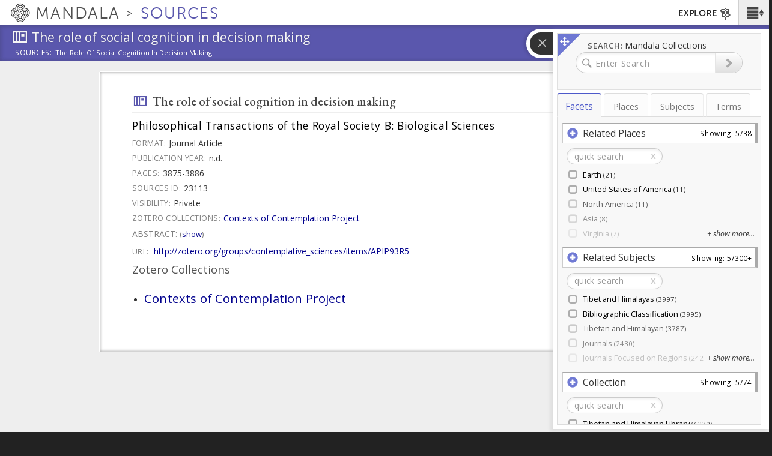

--- FILE ---
content_type: text/plain;charset=utf-8
request_url: https://mandala-solr-proxy.internal.lib.virginia.edu/solr/kmterms/select?&q=*&sort=header_ssort+ASC&df=ancestor_id_gen_path&fq=level_gen_i:[1+TO+2]&fq={!tag=children}level_gen_i:[1+TO+1]&facet.mincount=2&facet.limit=-1&facet.field={!ex=children}ancestor_id_gen_path&fl=header:name_eng_latin,header,id,ancestor_id_gen_path,ancestor_ids_gen,ancestors_gen,ancestor_id_closest_gen_path,ancestors_closest_gen,level_gen_i,related_subjects_feature_type_s,related_subjects_relation_label_s,associated_subject_ids&facet=true&wt=json&limit=2000&indent=true&wt=json&json.wrf=jQuery1124040780665183633347_1769045372982&rows=2000&_=1769045372990
body_size: 1559
content:
jQuery1124040780665183633347_1769045372982({
  "responseHeader":{
    "status":0,
    "QTime":0,
    "params":{
      "df":"ancestor_id_gen_path",
      "facet.field":"{!ex=children}ancestor_id_gen_path",
      "indent":"true",
      "fl":"header:name_eng_latin,header,id,ancestor_id_gen_path,ancestor_ids_gen,ancestors_gen,ancestor_id_closest_gen_path,ancestors_closest_gen,level_gen_i,related_subjects_feature_type_s,related_subjects_relation_label_s,associated_subject_ids",
      "sort":"header_ssort ASC",
      "fq":["level_gen_i:[1 TO 2]",
        "{!tag=children}level_gen_i:[1 TO 1]"],
      "rows":"2000",
      "q":"*",
      "facet.limit":"-1",
      "json.wrf":"jQuery1124040780665183633347_1769045372982",
      "limit":"2000",
      "facet.mincount":"2",
      "facet":"true",
      "wt":["json",
        "json"],
      "_":"1769045372990"}},
  "response":{"numFound":33,"start":0,"docs":[
      {
        "id":"subjects-5550",
        "header":"Administration",
        "level_gen_i":1,
        "ancestor_id_gen_path":"5550",
        "ancestors_gen":["Administration"],
        "ancestor_ids_gen":[5550]},
      {
        "id":"subjects-6669",
        "header":"Architecture",
        "level_gen_i":1,
        "ancestor_id_gen_path":"6669",
        "ancestors_gen":["Architecture"],
        "ancestor_ids_gen":[6669]},
      {
        "id":"subjects-2823",
        "header":"Collections",
        "level_gen_i":1,
        "ancestor_id_gen_path":"2823",
        "ancestors_gen":["Collections"],
        "ancestor_ids_gen":[2823]},
      {
        "id":"subjects-5553",
        "header":"Community Services Project Types",
        "level_gen_i":1,
        "ancestor_id_gen_path":"5553",
        "ancestors_gen":["Community Services Project Types"],
        "ancestor_ids_gen":[5553]},
      {
        "id":"subjects-5806",
        "header":"Contemplation",
        "level_gen_i":1,
        "ancestor_id_gen_path":"5806",
        "ancestors_gen":["Contemplation"],
        "ancestor_ids_gen":[5806]},
      {
        "id":"subjects-8868",
        "header":"Cultural Landscapes",
        "level_gen_i":1,
        "ancestor_id_gen_path":"8868",
        "ancestors_gen":["Cultural Landscapes"],
        "ancestor_ids_gen":[8868]},
      {
        "id":"subjects-305",
        "header":"Cultural Regions",
        "level_gen_i":1,
        "ancestor_id_gen_path":"305",
        "ancestors_gen":["Cultural Regions"],
        "ancestor_ids_gen":[305]},
      {
        "id":"subjects-2743",
        "header":"Event",
        "level_gen_i":1,
        "ancestor_id_gen_path":"2743",
        "ancestors_gen":["Event"],
        "ancestor_ids_gen":[2743]},
      {
        "id":"subjects-10338",
        "header":"Flourishing",
        "level_gen_i":1,
        "ancestor_id_gen_path":"10338",
        "ancestors_gen":["Flourishing"],
        "ancestor_ids_gen":[10338]},
      {
        "id":"subjects-9319",
        "header":"Flourishing Model-Art & Science of Human Flourishing Course",
        "level_gen_i":1,
        "ancestor_id_gen_path":"9319",
        "ancestors_gen":["Flourishing Model-Art & Science of Human Flourishing Course"],
        "ancestor_ids_gen":[9319]},
      {
        "id":"subjects-6793",
        "header":"General",
        "level_gen_i":1,
        "ancestor_id_gen_path":"6793",
        "ancestors_gen":["General"],
        "ancestor_ids_gen":[6793]},
      {
        "id":"subjects-20",
        "header":"Geographical Features",
        "level_gen_i":1,
        "ancestor_id_gen_path":"20",
        "ancestors_gen":["Geographical Features"],
        "ancestor_ids_gen":[20]},
      {
        "id":"subjects-5812",
        "header":"Grammars",
        "level_gen_i":1,
        "ancestor_id_gen_path":"5812",
        "ancestors_gen":["Grammars"],
        "ancestor_ids_gen":[5812]},
      {
        "id":"subjects-6404",
        "header":"Higher Education Digital Tools",
        "level_gen_i":1,
        "ancestor_id_gen_path":"6404",
        "ancestors_gen":["Higher Education Digital Tools"],
        "ancestor_ids_gen":[6404]},
      {
        "id":"subjects-5807",
        "header":"Historical Periods",
        "level_gen_i":1,
        "ancestor_id_gen_path":"5807",
        "ancestors_gen":["Historical Periods"],
        "ancestor_ids_gen":[5807]},
      {
        "id":"subjects-306",
        "header":"Human Relationships",
        "level_gen_i":1,
        "ancestor_id_gen_path":"306",
        "ancestors_gen":["Human Relationships"],
        "ancestor_ids_gen":[306]},
      {
        "id":"subjects-301",
        "header":"Language Tree",
        "level_gen_i":1,
        "ancestor_id_gen_path":"301",
        "ancestors_gen":["Language Tree"],
        "ancestor_ids_gen":[301]},
      {
        "id":"subjects-5809",
        "header":"Literary Genres",
        "level_gen_i":1,
        "ancestor_id_gen_path":"5809",
        "ancestors_gen":["Literary Genres"],
        "ancestor_ids_gen":[5809]},
      {
        "id":"subjects-2693",
        "header":"Material Objects",
        "level_gen_i":1,
        "ancestor_id_gen_path":"2693",
        "ancestors_gen":["Material Objects"],
        "ancestor_ids_gen":[2693]},
      {
        "id":"subjects-6664",
        "header":"Mesoamerican Studies",
        "level_gen_i":1,
        "ancestor_id_gen_path":"6664",
        "ancestors_gen":["Mesoamerican Studies"],
        "ancestor_ids_gen":[6664]},
      {
        "id":"subjects-5808",
        "header":"Oral Genres",
        "level_gen_i":1,
        "ancestor_id_gen_path":"5808",
        "ancestors_gen":["Oral Genres"],
        "ancestor_ids_gen":[5808]},
      {
        "id":"subjects-2688",
        "header":"Organizations and Organizational  Units",
        "level_gen_i":1,
        "ancestor_id_gen_path":"2688",
        "ancestors_gen":["Organizations and Organizational  Units"],
        "ancestor_ids_gen":[2688]},
      {
        "id":"subjects-10125",
        "header":"Parietal lobe",
        "level_gen_i":1,
        "ancestor_id_gen_path":"10125",
        "ancestors_gen":["Parietal lobe"],
        "ancestor_ids_gen":[10125]},
      {
        "id":"subjects-7174",
        "header":"Politics",
        "level_gen_i":1,
        "ancestor_id_gen_path":"7174",
        "ancestors_gen":["Politics"],
        "ancestor_ids_gen":[7174]},
      {
        "id":"subjects-6670",
        "header":"Profession",
        "level_gen_i":1,
        "ancestor_id_gen_path":"6670",
        "ancestors_gen":["Profession"],
        "ancestor_ids_gen":[6670]},
      {
        "id":"subjects-302",
        "header":"Religious Sects",
        "level_gen_i":1,
        "ancestor_id_gen_path":"302",
        "ancestors_gen":["Religious Sects"],
        "ancestor_ids_gen":[302]},
      {
        "id":"subjects-5810",
        "header":"Religious Systems",
        "level_gen_i":1,
        "ancestor_id_gen_path":"5810",
        "ancestors_gen":["Religious Systems"],
        "ancestor_ids_gen":[5810]},
      {
        "id":"subjects-5805",
        "header":"Ritual",
        "level_gen_i":1,
        "ancestor_id_gen_path":"5805",
        "ancestors_gen":["Ritual"],
        "ancestor_ids_gen":[5805]},
      {
        "id":"subjects-192",
        "header":"Scripts",
        "level_gen_i":1,
        "ancestor_id_gen_path":"192",
        "ancestors_gen":["Scripts"],
        "ancestor_ids_gen":[192]},
      {
        "id":"subjects-6844",
        "header":"Teaching Resources",
        "level_gen_i":1,
        "ancestor_id_gen_path":"6844",
        "ancestors_gen":["Teaching Resources"],
        "ancestor_ids_gen":[6844]},
      {
        "id":"subjects-4833",
        "header":"Text Typologies",
        "level_gen_i":1,
        "ancestor_id_gen_path":"4833",
        "ancestors_gen":["Text Typologies"],
        "ancestor_ids_gen":[4833]},
      {
        "id":"subjects-6403",
        "header":"Tibet and Himalayas",
        "level_gen_i":1,
        "ancestor_id_gen_path":"6403",
        "ancestors_gen":["Tibet and Himalayas"],
        "ancestor_ids_gen":[6403]},
      {
        "id":"subjects-5813",
        "header":"Zoologies (Biological and Spiritual)",
        "level_gen_i":1,
        "ancestor_id_gen_path":"5813",
        "ancestors_gen":["Zoologies (Biological and Spiritual)"],
        "ancestor_ids_gen":[5813]}]
  },
  "facet_counts":{
    "facet_queries":{},
    "facet_fields":{
      "ancestor_id_gen_path":[
        "10125",4,
        "10338",4,
        "192",7,
        "20",15,
        "2688",9,
        "2693",8,
        "2743",2,
        "2823",13,
        "301",6,
        "302",4,
        "305",2,
        "306",4,
        "4833",5,
        "5550",2,
        "5553",16,
        "5805",2,
        "5806",5,
        "5807",2,
        "5808",2,
        "5809",2,
        "5810",2,
        "5812",5,
        "5813",3,
        "6311",6,
        "6403",11,
        "6404",28,
        "6653",8,
        "6664",4,
        "6669",3,
        "6670",7,
        "6793",4,
        "6844",8,
        "6935",29,
        "7174",11,
        "8868",3,
        "9319",6]},
    "facet_ranges":{},
    "facet_intervals":{},
    "facet_heatmaps":{}}})
